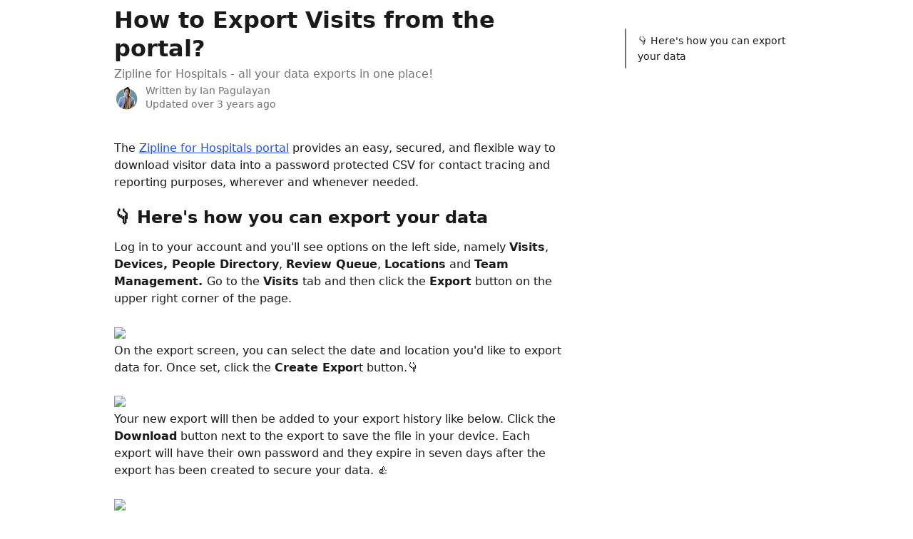

--- FILE ---
content_type: text/html; charset=utf-8
request_url: https://help.zipline.io/en/articles/6012471-how-to-export-visits-from-the-portal
body_size: 10324
content:
<!DOCTYPE html><html lang="en"><head><meta charSet="utf-8" data-next-head=""/><title data-next-head="">How to Export Visits from the portal? | Zipline Help Center</title><meta property="og:title" content="How to Export Visits from the portal? | Zipline Help Center" data-next-head=""/><meta name="twitter:title" content="How to Export Visits from the portal? | Zipline Help Center" data-next-head=""/><meta property="og:description" content="Zipline for Hospitals - all your data exports in one place!" data-next-head=""/><meta name="twitter:description" content="Zipline for Hospitals - all your data exports in one place!" data-next-head=""/><meta name="description" content="Zipline for Hospitals - all your data exports in one place!" data-next-head=""/><meta property="og:type" content="article" data-next-head=""/><meta name="robots" content="noindex, nofollow" data-next-head=""/><meta name="viewport" content="width=device-width, initial-scale=1" data-next-head=""/><link href="https://intercom.help/zipline-app/assets/favicon" rel="icon" data-next-head=""/><link rel="canonical" href="https://help.zipline.io/en/articles/6012471-how-to-export-visits-from-the-portal" data-next-head=""/><link rel="alternate" href="https://help.zipline.io/en/articles/6012471-how-to-export-visits-from-the-portal" hrefLang="en" data-next-head=""/><link rel="alternate" href="https://help.zipline.io/en/articles/6012471-how-to-export-visits-from-the-portal" hrefLang="x-default" data-next-head=""/><link nonce="c21BMyZbxuJUeilhLX25JHNBTrsVyTxQmj6Hv5BAj8M=" rel="preload" href="https://static.intercomassets.com/_next/static/css/3141721a1e975790.css" as="style"/><link nonce="c21BMyZbxuJUeilhLX25JHNBTrsVyTxQmj6Hv5BAj8M=" rel="stylesheet" href="https://static.intercomassets.com/_next/static/css/3141721a1e975790.css" data-n-g=""/><noscript data-n-css="c21BMyZbxuJUeilhLX25JHNBTrsVyTxQmj6Hv5BAj8M="></noscript><script defer="" nonce="c21BMyZbxuJUeilhLX25JHNBTrsVyTxQmj6Hv5BAj8M=" nomodule="" src="https://static.intercomassets.com/_next/static/chunks/polyfills-42372ed130431b0a.js"></script><script defer="" src="https://static.intercomassets.com/_next/static/chunks/7506.a4d4b38169fb1abb.js" nonce="c21BMyZbxuJUeilhLX25JHNBTrsVyTxQmj6Hv5BAj8M="></script><script src="https://static.intercomassets.com/_next/static/chunks/webpack-9467db35ebb51a5b.js" nonce="c21BMyZbxuJUeilhLX25JHNBTrsVyTxQmj6Hv5BAj8M=" defer=""></script><script src="https://static.intercomassets.com/_next/static/chunks/framework-1f1b8d38c1d86c61.js" nonce="c21BMyZbxuJUeilhLX25JHNBTrsVyTxQmj6Hv5BAj8M=" defer=""></script><script src="https://static.intercomassets.com/_next/static/chunks/main-2c5e5f2c49cfa8a6.js" nonce="c21BMyZbxuJUeilhLX25JHNBTrsVyTxQmj6Hv5BAj8M=" defer=""></script><script src="https://static.intercomassets.com/_next/static/chunks/pages/_app-eeb3563fd84abde7.js" nonce="c21BMyZbxuJUeilhLX25JHNBTrsVyTxQmj6Hv5BAj8M=" defer=""></script><script src="https://static.intercomassets.com/_next/static/chunks/d0502abb-aa607f45f5026044.js" nonce="c21BMyZbxuJUeilhLX25JHNBTrsVyTxQmj6Hv5BAj8M=" defer=""></script><script src="https://static.intercomassets.com/_next/static/chunks/6190-ef428f6633b5a03f.js" nonce="c21BMyZbxuJUeilhLX25JHNBTrsVyTxQmj6Hv5BAj8M=" defer=""></script><script src="https://static.intercomassets.com/_next/static/chunks/5729-6d79ddfe1353a77c.js" nonce="c21BMyZbxuJUeilhLX25JHNBTrsVyTxQmj6Hv5BAj8M=" defer=""></script><script src="https://static.intercomassets.com/_next/static/chunks/296-7834dcf3444315af.js" nonce="c21BMyZbxuJUeilhLX25JHNBTrsVyTxQmj6Hv5BAj8M=" defer=""></script><script src="https://static.intercomassets.com/_next/static/chunks/4835-9db7cd232aae5617.js" nonce="c21BMyZbxuJUeilhLX25JHNBTrsVyTxQmj6Hv5BAj8M=" defer=""></script><script src="https://static.intercomassets.com/_next/static/chunks/2735-8954effe331a5dbf.js" nonce="c21BMyZbxuJUeilhLX25JHNBTrsVyTxQmj6Hv5BAj8M=" defer=""></script><script src="https://static.intercomassets.com/_next/static/chunks/pages/%5BhelpCenterIdentifier%5D/%5Blocale%5D/articles/%5BarticleSlug%5D-cb17d809302ca462.js" nonce="c21BMyZbxuJUeilhLX25JHNBTrsVyTxQmj6Hv5BAj8M=" defer=""></script><script src="https://static.intercomassets.com/_next/static/q6-H78BUaZoMFb5mLFXsB/_buildManifest.js" nonce="c21BMyZbxuJUeilhLX25JHNBTrsVyTxQmj6Hv5BAj8M=" defer=""></script><script src="https://static.intercomassets.com/_next/static/q6-H78BUaZoMFb5mLFXsB/_ssgManifest.js" nonce="c21BMyZbxuJUeilhLX25JHNBTrsVyTxQmj6Hv5BAj8M=" defer=""></script><meta name="sentry-trace" content="334036d4184fc13b80cc2b57bae8b044-eff385fbb685ec47-0"/><meta name="baggage" content="sentry-environment=production,sentry-release=ea9fe877243eed5ba8f1a47418a175aad6af4299,sentry-public_key=187f842308a64dea9f1f64d4b1b9c298,sentry-trace_id=334036d4184fc13b80cc2b57bae8b044,sentry-org_id=2129,sentry-sampled=false,sentry-sample_rand=0.39430265074317505,sentry-sample_rate=0"/><style id="__jsx-2050597474">:root{--body-bg: rgb(255, 255, 255);
--body-image: none;
--body-bg-rgb: 255, 255, 255;
--body-border: rgb(230, 230, 230);
--body-primary-color: #1a1a1a;
--body-secondary-color: #737373;
--body-reaction-bg: rgb(242, 242, 242);
--body-reaction-text-color: rgb(64, 64, 64);
--body-toc-active-border: #737373;
--body-toc-inactive-border: #f2f2f2;
--body-toc-inactive-color: #737373;
--body-toc-active-font-weight: 400;
--body-table-border: rgb(204, 204, 204);
--body-color: hsl(0, 0%, 0%);
--footer-bg: rgb(255, 255, 255);
--footer-image: none;
--footer-border: rgb(230, 230, 230);
--footer-color: hsl(211, 10%, 61%);
--header-bg: rgb(40, 81, 240);
--header-image: url(https://downloads.intercomcdn.com/i/o/320269/4e8712109f99c5867b26e5bd/00842eef509ecd59a46864395eab437c.png);
--header-color: hsl(0, 0%, 100%);
--collection-card-bg: rgb(255, 255, 255);
--collection-card-image: none;
--collection-card-color: hsl(228, 87%, 55%);
--card-bg: rgb(255, 255, 255);
--card-border-color: rgb(230, 230, 230);
--card-border-inner-radius: 6px;
--card-border-radius: 8px;
--card-shadow: 0 1px 2px 0 rgb(0 0 0 / 0.05);
--search-bar-border-radius: 10px;
--search-bar-width: 100%;
--ticket-blue-bg-color: #dce1f9;
--ticket-blue-text-color: #334bfa;
--ticket-green-bg-color: #d7efdc;
--ticket-green-text-color: #0f7134;
--ticket-orange-bg-color: #ffebdb;
--ticket-orange-text-color: #b24d00;
--ticket-red-bg-color: #ffdbdb;
--ticket-red-text-color: #df2020;
--header-height: 405px;
--header-subheader-background-color: ;
--header-subheader-font-color: ;
--content-block-color: hsl(0, 0%, 0%);
--content-block-button-color: hsl(0, 0%, 0%);
--content-block-button-radius: nullpx;
--primary-color: hsl(228, 87%, 55%);
--primary-color-alpha-10: hsla(228, 87%, 55%, 0.1);
--primary-color-alpha-60: hsla(228, 87%, 55%, 0.6);
--text-on-primary-color: #ffffff}</style><style id="__jsx-1611979459">:root{--font-family-primary: system-ui, "Segoe UI", "Roboto", "Helvetica", "Arial", sans-serif, "Apple Color Emoji", "Segoe UI Emoji", "Segoe UI Symbol"}</style><style id="__jsx-2466147061">:root{--font-family-secondary: system-ui, "Segoe UI", "Roboto", "Helvetica", "Arial", sans-serif, "Apple Color Emoji", "Segoe UI Emoji", "Segoe UI Symbol"}</style><style id="__jsx-27f84a20f81f6ce9">.table-of-contents::-webkit-scrollbar{width:8px}.table-of-contents::-webkit-scrollbar-thumb{background-color:#f2f2f2;border-radius:8px}</style><style id="__jsx-a49d9ef8a9865a27">.table_of_contents.jsx-a49d9ef8a9865a27{max-width:260px;min-width:260px}</style><style id="__jsx-4bed0c08ce36899e">.article_body a:not(.intercom-h2b-button){color:var(--primary-color)}article a.intercom-h2b-button{background-color:var(--primary-color);border:0}.zendesk-article table{overflow-x:scroll!important;display:block!important;height:auto!important}.intercom-interblocks-unordered-nested-list ul,.intercom-interblocks-ordered-nested-list ol{margin-top:16px;margin-bottom:16px}.intercom-interblocks-unordered-nested-list ul .intercom-interblocks-unordered-nested-list ul,.intercom-interblocks-unordered-nested-list ul .intercom-interblocks-ordered-nested-list ol,.intercom-interblocks-ordered-nested-list ol .intercom-interblocks-ordered-nested-list ol,.intercom-interblocks-ordered-nested-list ol .intercom-interblocks-unordered-nested-list ul{margin-top:0;margin-bottom:0}.intercom-interblocks-image a:focus{outline-offset:3px}</style></head><body><div id="__next"><div dir="ltr" class="h-full w-full"><a href="#main-content" class="sr-only font-bold text-header-color focus:not-sr-only focus:absolute focus:left-4 focus:top-4 focus:z-50" aria-roledescription="Link, Press control-option-right-arrow to exit">Skip to main content</a><main class="body__headerless"><div class="z-1 flex shrink-0 grow basis-auto justify-center px-5 sm:px-10"><section data-testid="main-content" id="main-content" class="max-w-full w-240"><section data-testid="article-section" class="section section__article"><div class="flex-row-reverse justify-between flex"><div class="jsx-a49d9ef8a9865a27 w-61 sticky top-8 ml-7 max-w-61 self-start max-lg:hidden"><div class="jsx-27f84a20f81f6ce9 table-of-contents max-h-[calc(100vh-96px)] overflow-y-auto rounded-2xl text-body-primary-color hover:text-primary max-lg:border max-lg:border-solid max-lg:border-body-border max-lg:shadow-solid-1"><div data-testid="toc-dropdown" class="jsx-27f84a20f81f6ce9 hidden cursor-pointer justify-between border-b max-lg:flex max-lg:flex-row max-lg:border-x-0 max-lg:border-t-0 max-lg:border-solid max-lg:border-b-body-border"><div class="jsx-27f84a20f81f6ce9 my-2 max-lg:pl-4">Table of contents</div><div class="jsx-27f84a20f81f6ce9 "><svg class="ml-2 mr-4 mt-3 transition-transform" transform="rotate(180)" width="16" height="16" fill="none" xmlns="http://www.w3.org/2000/svg"><path fill-rule="evenodd" clip-rule="evenodd" d="M3.93353 5.93451C4.24595 5.62209 4.75248 5.62209 5.0649 5.93451L7.99922 8.86882L10.9335 5.93451C11.246 5.62209 11.7525 5.62209 12.0649 5.93451C12.3773 6.24693 12.3773 6.75346 12.0649 7.06588L8.5649 10.5659C8.25249 10.8783 7.74595 10.8783 7.43353 10.5659L3.93353 7.06588C3.62111 6.75346 3.62111 6.24693 3.93353 5.93451Z" fill="currentColor"></path></svg></div></div><div data-testid="toc-body" class="jsx-27f84a20f81f6ce9 my-2"><section data-testid="toc-section-0" class="jsx-27f84a20f81f6ce9 flex border-y-0 border-e-0 border-s-2 border-solid py-1.5 max-lg:border-none border-body-toc-active-border px-4"><a id="#h_d1e15e76d9" href="#h_d1e15e76d9" data-testid="toc-link-0" class="jsx-27f84a20f81f6ce9 w-full no-underline hover:text-body-primary-color max-lg:inline-block max-lg:text-body-primary-color max-lg:hover:text-primary lg:text-base font-toc-active text-body-primary-color"></a></section></div></div></div><div class="relative z-3 w-full lg:max-w-160 mt-2"><div class=""><div class="article intercom-force-break"><div class="mb-10 max-lg:mb-6"><div class="flex flex-col gap-4"><div class="flex flex-col"><h1 class="mb-1 font-primary text-2xl font-bold leading-10 text-body-primary-color">How to Export Visits from the portal?</h1><div class="text-md font-normal leading-normal text-body-secondary-color"><p>Zipline for Hospitals - all your data exports in one place!</p></div></div><div class="avatar"><div class="avatar__photo"><img width="24" height="24" src="https://static.intercomassets.com/avatars/836772/square_128/profile_pic_eme_bg-1747927383.png" alt="Ian Pagulayan avatar" class="inline-flex items-center justify-center rounded-full bg-primary text-lg font-bold leading-6 text-primary-text shadow-solid-2 shadow-body-bg [&amp;:nth-child(n+2)]:hidden lg:[&amp;:nth-child(n+2)]:inline-flex h-8 w-8 sm:h-9 sm:w-9"/></div><div class="avatar__info -mt-0.5 text-base"><span class="text-body-secondary-color"><div>Written by <span>Ian Pagulayan</span></div> <!-- -->Updated over 3 years ago</span></div></div></div></div><div class="jsx-4bed0c08ce36899e flex-col"><div class="jsx-4bed0c08ce36899e mb-7 ml-0 text-md max-messenger:mb-6 lg:hidden"><div class="jsx-27f84a20f81f6ce9 table-of-contents max-h-[calc(100vh-96px)] overflow-y-auto rounded-2xl text-body-primary-color hover:text-primary max-lg:border max-lg:border-solid max-lg:border-body-border max-lg:shadow-solid-1"><div data-testid="toc-dropdown" class="jsx-27f84a20f81f6ce9 hidden cursor-pointer justify-between border-b max-lg:flex max-lg:flex-row max-lg:border-x-0 max-lg:border-t-0 max-lg:border-solid max-lg:border-b-body-border border-b-0"><div class="jsx-27f84a20f81f6ce9 my-2 max-lg:pl-4">Table of contents</div><div class="jsx-27f84a20f81f6ce9 "><svg class="ml-2 mr-4 mt-3 transition-transform" transform="" width="16" height="16" fill="none" xmlns="http://www.w3.org/2000/svg"><path fill-rule="evenodd" clip-rule="evenodd" d="M3.93353 5.93451C4.24595 5.62209 4.75248 5.62209 5.0649 5.93451L7.99922 8.86882L10.9335 5.93451C11.246 5.62209 11.7525 5.62209 12.0649 5.93451C12.3773 6.24693 12.3773 6.75346 12.0649 7.06588L8.5649 10.5659C8.25249 10.8783 7.74595 10.8783 7.43353 10.5659L3.93353 7.06588C3.62111 6.75346 3.62111 6.24693 3.93353 5.93451Z" fill="currentColor"></path></svg></div></div><div data-testid="toc-body" class="jsx-27f84a20f81f6ce9 hidden my-2"><section data-testid="toc-section-0" class="jsx-27f84a20f81f6ce9 flex border-y-0 border-e-0 border-s-2 border-solid py-1.5 max-lg:border-none border-body-toc-active-border px-4"><a id="#h_d1e15e76d9" href="#h_d1e15e76d9" data-testid="toc-link-0" class="jsx-27f84a20f81f6ce9 w-full no-underline hover:text-body-primary-color max-lg:inline-block max-lg:text-body-primary-color max-lg:hover:text-primary lg:text-base font-toc-active text-body-primary-color"></a></section></div></div></div><div class="jsx-4bed0c08ce36899e article_body"><article class="jsx-4bed0c08ce36899e "><div class="intercom-interblocks-paragraph no-margin intercom-interblocks-align-left"><p>The <a href="https://admin.zipline.app/admin/visits" rel="nofollow noopener noreferrer" target="_blank">Zipline for Hospitals portal</a> provides an easy, secured, and flexible way to download visitor data into a password protected CSV for contact tracing and reporting purposes, wherever and whenever needed.</p></div><div class="intercom-interblocks-paragraph no-margin intercom-interblocks-align-left"><p> </p></div><div class="intercom-interblocks-heading intercom-interblocks-align-left"><h1 id="h_d1e15e76d9">👇 Here&#x27;s how you can export your data </h1></div><div class="intercom-interblocks-paragraph no-margin intercom-interblocks-align-left"><p>Log in to your account and you&#x27;ll see options on the left side, namely <b>Visits</b>, <b>Devices, People Directory</b>, <b>Review Queue</b>, <b>Locations</b> and <b>Team Management. </b>Go to the <b>Visits</b> tab and then click the <b>Export</b> button on the upper right corner of the page.</p></div><div class="intercom-interblocks-paragraph no-margin intercom-interblocks-align-left"><p> </p></div><div class="intercom-interblocks-image intercom-interblocks-align-left"><a href="https://downloads.intercomcdn.com/i/o/471861807/5a083201c2f4dac264635d8f/Export+-+visits+edit.png?expires=1768869900&amp;signature=987db8878ba6208c9d74afcc65818361bbaf657d93fc97decd8533267016f8c3&amp;req=cCcmHs9%2FlYFYFb4f3HP0gKqviy4DeZCgJUU48vV4EMMXqkUEBX8oLYyT0ldB%0At%2BWRVPQpaihL%2FDREyg%3D%3D%0A" target="_blank" rel="noreferrer nofollow noopener"><img src="https://downloads.intercomcdn.com/i/o/471861807/5a083201c2f4dac264635d8f/Export+-+visits+edit.png?expires=1768869900&amp;signature=987db8878ba6208c9d74afcc65818361bbaf657d93fc97decd8533267016f8c3&amp;req=cCcmHs9%2FlYFYFb4f3HP0gKqviy4DeZCgJUU48vV4EMMXqkUEBX8oLYyT0ldB%0At%2BWRVPQpaihL%2FDREyg%3D%3D%0A" width="1849" height="661"/></a></div><div class="intercom-interblocks-paragraph no-margin intercom-interblocks-align-left"><p>On the export screen, you can select the date and location you&#x27;d like to export data for. Once set, click the <b>Create Expor</b>t button.👇 </p></div><div class="intercom-interblocks-paragraph no-margin intercom-interblocks-align-left"><p> </p></div><div class="intercom-interblocks-image intercom-interblocks-align-left"><a href="https://downloads.intercomcdn.com/i/o/471862851/26c3bc6fe51f42d8c58a6408/image.png?expires=1768869900&amp;signature=d767efe436afbc2eb6db466dccc9e2057ddd0b8f79999af8b6990b6da6c04019&amp;req=cCcmHs98lYReFb4f3HP0gJHSzg6YP3PHMuTFo2qty%2B1ZsmuilDvKHUsgZ%2BF9%0AxM2GP36oZ%2Fav2ExiYQ%3D%3D%0A" target="_blank" rel="noreferrer nofollow noopener"><img src="https://downloads.intercomcdn.com/i/o/471862851/26c3bc6fe51f42d8c58a6408/image.png?expires=1768869900&amp;signature=d767efe436afbc2eb6db466dccc9e2057ddd0b8f79999af8b6990b6da6c04019&amp;req=cCcmHs98lYReFb4f3HP0gJHSzg6YP3PHMuTFo2qty%2B1ZsmuilDvKHUsgZ%2BF9%0AxM2GP36oZ%2Fav2ExiYQ%3D%3D%0A" width="1210" height="837"/></a></div><div class="intercom-interblocks-paragraph no-margin intercom-interblocks-align-left"><p>Your new export will then be added to your export history like below. Click the <b>Download</b> button next to the export to save the file in your device. Each export will have their own password and they expire in seven days after the export has been created to secure your data. 👍</p></div><div class="intercom-interblocks-paragraph no-margin intercom-interblocks-align-left"><p> </p></div><div class="intercom-interblocks-image intercom-interblocks-align-left"><a href="https://downloads.intercomcdn.com/i/o/471868003/37e4a3ac647b21b6e0a7f168/image.png?expires=1768869900&amp;signature=5e725f43b8f9c98fa9d34147bcd3a80c28152f9d6fb353d5235ba12f069fea35&amp;req=cCcmHs92nYFcFb4f3HP0gBY9munvSxcuOZPKWfBxpGwD8jcQ3%2B4gt2fb3tmK%0AOGfdFlCmRS2FrM0Hdw%3D%3D%0A" target="_blank" rel="noreferrer nofollow noopener"><img src="https://downloads.intercomcdn.com/i/o/471868003/37e4a3ac647b21b6e0a7f168/image.png?expires=1768869900&amp;signature=5e725f43b8f9c98fa9d34147bcd3a80c28152f9d6fb353d5235ba12f069fea35&amp;req=cCcmHs92nYFcFb4f3HP0gBY9munvSxcuOZPKWfBxpGwD8jcQ3%2B4gt2fb3tmK%0AOGfdFlCmRS2FrM0Hdw%3D%3D%0A" width="1112" height="491"/></a></div><div class="intercom-interblocks-paragraph no-margin intercom-interblocks-align-left"><p> </p></div><div class="intercom-interblocks-paragraph no-margin intercom-interblocks-align-left"><p>💡<b> Pro tip: </b>You can revisit expired exports and <b>Renew</b> them when needed, without having to create a new export.</p></div></article></div></div></div></div><div class="intercom-reaction-picker -mb-4 -ml-4 -mr-4 mt-6 rounded-card sm:-mb-2 sm:-ml-1 sm:-mr-1 sm:mt-8" role="group" aria-label="feedback form"><div class="intercom-reaction-prompt">Did this answer your question?</div><div class="intercom-reactions-container"><button class="intercom-reaction" aria-label="Disappointed Reaction" tabindex="0" data-reaction-text="disappointed" aria-pressed="false"><span title="Disappointed">😞</span></button><button class="intercom-reaction" aria-label="Neutral Reaction" tabindex="0" data-reaction-text="neutral" aria-pressed="false"><span title="Neutral">😐</span></button><button class="intercom-reaction" aria-label="Smiley Reaction" tabindex="0" data-reaction-text="smiley" aria-pressed="false"><span title="Smiley">😃</span></button></div></div></div></div></section></section></div></main></div></div><script id="__NEXT_DATA__" type="application/json" nonce="c21BMyZbxuJUeilhLX25JHNBTrsVyTxQmj6Hv5BAj8M=">{"props":{"pageProps":{"app":{"id":"vwjczc0x","messengerUrl":"https://widget.intercom.io/widget/vwjczc0x","name":"Zipline","poweredByIntercomUrl":"https://www.intercom.com/intercom-link?company=Zipline\u0026solution=customer-support\u0026utm_campaign=intercom-link\u0026utm_content=We+run+on+Intercom\u0026utm_medium=help-center\u0026utm_referrer=https%3A%2F%2Fhelp.zipline.io%2Fen%2Farticles%2F6012471-how-to-export-visits-from-the-portal\u0026utm_source=desktop-web","features":{"consentBannerBeta":false,"customNotFoundErrorMessage":false,"disableFontPreloading":false,"disableNoMarginClassTransformation":false,"finOnHelpCenter":false,"hideIconsWithBackgroundImages":false,"messengerCustomFonts":false}},"helpCenterSite":{"customDomain":"help.zipline.io","defaultLocale":"en","disableBranding":false,"externalLoginName":null,"externalLoginUrl":null,"footerContactDetails":"support@zipline.io","footerLinks":{"custom":[],"socialLinks":[],"linkGroups":[]},"headerLinks":[],"homeCollectionCols":3,"googleAnalyticsTrackingId":null,"googleTagManagerId":null,"pathPrefixForCustomDomain":null,"seoIndexingEnabled":true,"helpCenterId":2339387,"url":"https://help.zipline.io","customizedFooterTextContent":null,"consentBannerConfig":null,"canInjectCustomScripts":false,"scriptSection":1,"customScriptFilesExist":false},"localeLinks":[{"id":"en","absoluteUrl":"https://help.zipline.io/en/articles/6012471-how-to-export-visits-from-the-portal","available":true,"name":"English","selected":true,"url":"/en/articles/6012471-how-to-export-visits-from-the-portal"}],"requestContext":{"articleSource":null,"academy":false,"canonicalUrl":"https://help.zipline.io/en/articles/6012471-how-to-export-visits-from-the-portal","headerless":false,"isDefaultDomainRequest":false,"nonce":"c21BMyZbxuJUeilhLX25JHNBTrsVyTxQmj6Hv5BAj8M=","rootUrl":"/en/","sheetUserCipher":null,"type":"help-center"},"theme":{"color":"2851F0","siteName":"Zipline Help Center","headline":"👋 Hi there. How can we help today?","headerFontColor":"FFFFFF","logo":"https://downloads.intercomcdn.com/i/o/320263/3713819699e8755a58e616b7/96821ac49491ed824047c2ffa1217f78.png","logoHeight":"640","header":"https://downloads.intercomcdn.com/i/o/320269/4e8712109f99c5867b26e5bd/00842eef509ecd59a46864395eab437c.png","favicon":"https://intercom.help/zipline-app/assets/favicon","locale":"en","homeUrl":null,"social":null,"urlPrefixForDefaultDomain":"https://intercom.help/zipline-app","customDomain":"help.zipline.io","customDomainUsesSsl":true,"customizationOptions":{"customizationType":1,"header":{"backgroundColor":"#2851F0","fontColor":"#FFFFFF","fadeToEdge":true,"backgroundGradient":null,"backgroundImageId":null,"backgroundImageUrl":null},"body":{"backgroundColor":"#ffffff","fontColor":null,"fadeToEdge":null,"backgroundGradient":null,"backgroundImageId":null},"footer":{"backgroundColor":"#ffffff","fontColor":"#909aa5","fadeToEdge":null,"backgroundGradient":null,"backgroundImageId":null,"showRichTextField":null},"layout":{"homePage":{"blocks":[{"type":"tickets-portal-link","enabled":false},{"type":"article-list","columns":2,"enabled":true,"localizedContent":[{"title":"Popular Articles","locale":"en","links":[{"articleId":"5902763","type":"article-link"},{"articleId":"5605454","type":"article-link"},{"articleId":"6223202","type":"article-link"},{"articleId":"6274850","type":"article-link"},{"articleId":"6012471","type":"article-link"},{"articleId":"6481739","type":"article-link"}]}]},{"type":"collection-list","columns":3}]},"collectionsPage":{"showArticleDescriptions":false},"articlePage":{},"searchPage":{}},"collectionCard":{"global":{"backgroundColor":null,"fontColor":"2851F0","fadeToEdge":null,"backgroundGradient":null,"backgroundImageId":null,"showIcons":null,"backgroundImageUrl":null},"collections":[]},"global":{"font":{"customFontFaces":[],"primary":null,"secondary":null},"componentStyle":{"card":{"type":null,"borderRadius":null}},"namedComponents":{"header":{"subheader":{"enabled":null,"style":{"backgroundColor":null,"fontColor":null}},"style":{"height":null,"align":null,"justify":null}},"searchBar":{"style":{"width":null,"borderRadius":null}},"footer":{"type":0}},"brand":{"colors":[],"websiteUrl":""}},"contentBlock":{"blockStyle":{"backgroundColor":null,"fontColor":null,"fadeToEdge":null,"backgroundGradient":null,"backgroundImageId":null,"backgroundImageUrl":null},"buttonOptions":{"backgroundColor":null,"fontColor":null,"borderRadius":null},"isFullWidth":null}},"helpCenterName":"Zipline Help Center","footerLogo":"https://downloads.intercomcdn.com/i/o/320263/3713819699e8755a58e616b7/96821ac49491ed824047c2ffa1217f78.png","footerLogoHeight":"640","localisedInformation":{"contentBlock":null}},"user":{"userId":"a33129f9-89d1-4697-8cfe-ebc28057f03f","role":"visitor_role","country_code":null},"articleContent":{"articleId":"6012471","author":{"avatar":"https://static.intercomassets.com/avatars/836772/square_128/profile_pic_eme_bg-1747927383.png","name":"Ian Pagulayan","first_name":"Ian","avatar_shape":"circle"},"blocks":[{"type":"paragraph","text":"The \u003ca href=\"https://admin.zipline.app/admin/visits\" rel=\"nofollow noopener noreferrer\" target=\"_blank\"\u003eZipline for Hospitals portal\u003c/a\u003e provides an easy, secured, and flexible way to download visitor data into a password protected CSV for contact tracing and reporting purposes, wherever and whenever needed.","class":"no-margin"},{"type":"paragraph","text":" ","class":"no-margin"},{"type":"heading","text":"👇 Here's how you can export your data ","idAttribute":"h_d1e15e76d9"},{"type":"paragraph","text":"Log in to your account and you'll see options on the left side, namely \u003cb\u003eVisits\u003c/b\u003e, \u003cb\u003eDevices, People Directory\u003c/b\u003e, \u003cb\u003eReview Queue\u003c/b\u003e, \u003cb\u003eLocations\u003c/b\u003e and \u003cb\u003eTeam Management. \u003c/b\u003eGo to the \u003cb\u003eVisits\u003c/b\u003e tab and then click the \u003cb\u003eExport\u003c/b\u003e button on the upper right corner of the page.","class":"no-margin"},{"type":"paragraph","text":" ","class":"no-margin"},{"type":"image","url":"https://downloads.intercomcdn.com/i/o/471861807/5a083201c2f4dac264635d8f/Export+-+visits+edit.png?expires=1768869900\u0026signature=987db8878ba6208c9d74afcc65818361bbaf657d93fc97decd8533267016f8c3\u0026req=cCcmHs9%2FlYFYFb4f3HP0gKqviy4DeZCgJUU48vV4EMMXqkUEBX8oLYyT0ldB%0At%2BWRVPQpaihL%2FDREyg%3D%3D%0A","width":1849,"height":661},{"type":"paragraph","text":"On the export screen, you can select the date and location you'd like to export data for. Once set, click the \u003cb\u003eCreate Expor\u003c/b\u003et button.👇 ","class":"no-margin"},{"type":"paragraph","text":" ","class":"no-margin"},{"type":"image","url":"https://downloads.intercomcdn.com/i/o/471862851/26c3bc6fe51f42d8c58a6408/image.png?expires=1768869900\u0026signature=d767efe436afbc2eb6db466dccc9e2057ddd0b8f79999af8b6990b6da6c04019\u0026req=cCcmHs98lYReFb4f3HP0gJHSzg6YP3PHMuTFo2qty%2B1ZsmuilDvKHUsgZ%2BF9%0AxM2GP36oZ%2Fav2ExiYQ%3D%3D%0A","width":1210,"height":837},{"type":"paragraph","text":"Your new export will then be added to your export history like below. Click the \u003cb\u003eDownload\u003c/b\u003e button next to the export to save the file in your device. Each export will have their own password and they expire in seven days after the export has been created to secure your data. 👍","class":"no-margin"},{"type":"paragraph","text":" ","class":"no-margin"},{"type":"image","url":"https://downloads.intercomcdn.com/i/o/471868003/37e4a3ac647b21b6e0a7f168/image.png?expires=1768869900\u0026signature=5e725f43b8f9c98fa9d34147bcd3a80c28152f9d6fb353d5235ba12f069fea35\u0026req=cCcmHs92nYFcFb4f3HP0gBY9munvSxcuOZPKWfBxpGwD8jcQ3%2B4gt2fb3tmK%0AOGfdFlCmRS2FrM0Hdw%3D%3D%0A","width":1112,"height":491},{"type":"paragraph","text":" ","class":"no-margin"},{"type":"paragraph","text":"💡\u003cb\u003e Pro tip: \u003c/b\u003eYou can revisit expired exports and \u003cb\u003eRenew\u003c/b\u003e them when needed, without having to create a new export.","class":"no-margin"}],"collectionId":null,"description":"Zipline for Hospitals - all your data exports in one place!","id":"5674927","lastUpdated":"Updated over 3 years ago","relatedArticles":null,"targetUserType":"everyone","title":"How to Export Visits from the portal?","showTableOfContents":true,"synced":false,"isStandaloneApp":false},"breadcrumbs":[],"selectedReaction":null,"showReactions":true,"themeCSSCustomProperties":{"--body-bg":"rgb(255, 255, 255)","--body-image":"none","--body-bg-rgb":"255, 255, 255","--body-border":"rgb(230, 230, 230)","--body-primary-color":"#1a1a1a","--body-secondary-color":"#737373","--body-reaction-bg":"rgb(242, 242, 242)","--body-reaction-text-color":"rgb(64, 64, 64)","--body-toc-active-border":"#737373","--body-toc-inactive-border":"#f2f2f2","--body-toc-inactive-color":"#737373","--body-toc-active-font-weight":400,"--body-table-border":"rgb(204, 204, 204)","--body-color":"hsl(0, 0%, 0%)","--footer-bg":"rgb(255, 255, 255)","--footer-image":"none","--footer-border":"rgb(230, 230, 230)","--footer-color":"hsl(211, 10%, 61%)","--header-bg":"rgb(40, 81, 240)","--header-image":"url(https://downloads.intercomcdn.com/i/o/320269/4e8712109f99c5867b26e5bd/00842eef509ecd59a46864395eab437c.png)","--header-color":"hsl(0, 0%, 100%)","--collection-card-bg":"rgb(255, 255, 255)","--collection-card-image":"none","--collection-card-color":"hsl(228, 87%, 55%)","--card-bg":"rgb(255, 255, 255)","--card-border-color":"rgb(230, 230, 230)","--card-border-inner-radius":"6px","--card-border-radius":"8px","--card-shadow":"0 1px 2px 0 rgb(0 0 0 / 0.05)","--search-bar-border-radius":"10px","--search-bar-width":"100%","--ticket-blue-bg-color":"#dce1f9","--ticket-blue-text-color":"#334bfa","--ticket-green-bg-color":"#d7efdc","--ticket-green-text-color":"#0f7134","--ticket-orange-bg-color":"#ffebdb","--ticket-orange-text-color":"#b24d00","--ticket-red-bg-color":"#ffdbdb","--ticket-red-text-color":"#df2020","--header-height":"405px","--header-subheader-background-color":"","--header-subheader-font-color":"","--content-block-color":"hsl(0, 0%, 0%)","--content-block-button-color":"hsl(0, 0%, 0%)","--content-block-button-radius":"nullpx","--primary-color":"hsl(228, 87%, 55%)","--primary-color-alpha-10":"hsla(228, 87%, 55%, 0.1)","--primary-color-alpha-60":"hsla(228, 87%, 55%, 0.6)","--text-on-primary-color":"#ffffff"},"intl":{"defaultLocale":"en","locale":"en","messages":{"layout.skip_to_main_content":"Skip to main content","layout.skip_to_main_content_exit":"Link, Press control-option-right-arrow to exit","article.attachment_icon":"Attachment icon","article.related_articles":"Related Articles","article.written_by":"Written by \u003cb\u003e{author}\u003c/b\u003e","article.table_of_contents":"Table of contents","breadcrumb.all_collections":"All Collections","breadcrumb.aria_label":"Breadcrumb","collection.article_count.one":"{count} article","collection.article_count.other":"{count} articles","collection.articles_heading":"Articles","collection.sections_heading":"Collections","collection.written_by.one":"Written by \u003cb\u003e{author}\u003c/b\u003e","collection.written_by.two":"Written by \u003cb\u003e{author1}\u003c/b\u003e and \u003cb\u003e{author2}\u003c/b\u003e","collection.written_by.three":"Written by \u003cb\u003e{author1}\u003c/b\u003e, \u003cb\u003e{author2}\u003c/b\u003e and \u003cb\u003e{author3}\u003c/b\u003e","collection.written_by.four":"Written by \u003cb\u003e{author1}\u003c/b\u003e, \u003cb\u003e{author2}\u003c/b\u003e, \u003cb\u003e{author3}\u003c/b\u003e and 1 other","collection.written_by.other":"Written by \u003cb\u003e{author1}\u003c/b\u003e, \u003cb\u003e{author2}\u003c/b\u003e, \u003cb\u003e{author3}\u003c/b\u003e and {count} others","collection.by.one":"By {author}","collection.by.two":"By {author1} and 1 other","collection.by.other":"By {author1} and {count} others","collection.by.count_one":"1 author","collection.by.count_plural":"{count} authors","community_banner.tip":"Tip","community_banner.label":"\u003cb\u003eNeed more help?\u003c/b\u003e Get support from our {link}","community_banner.link_label":"Community Forum","community_banner.description":"Find answers and get help from Intercom Support and Community Experts","header.headline":"Advice and answers from the {appName} Team","header.menu.open":"Open menu","header.menu.close":"Close menu","locale_picker.aria_label":"Change language","not_authorized.cta":"You can try sending us a message or logging in at {link}","not_found.title":"Uh oh. That page doesn’t exist.","not_found.not_authorized":"Unable to load this article, you may need to sign in first","not_found.try_searching":"Try searching for your answer or just send us a message.","tickets_portal_bad_request.title":"No access to tickets portal","tickets_portal_bad_request.learn_more":"Learn more","tickets_portal_bad_request.send_a_message":"Please contact your admin.","no_articles.title":"Empty Help Center","no_articles.no_articles":"This Help Center doesn't have any articles or collections yet.","preview.invalid_preview":"There is no preview available for {previewType}","reaction_picker.did_this_answer_your_question":"Did this answer your question?","reaction_picker.feedback_form_label":"feedback form","reaction_picker.reaction.disappointed.title":"Disappointed","reaction_picker.reaction.disappointed.aria_label":"Disappointed Reaction","reaction_picker.reaction.neutral.title":"Neutral","reaction_picker.reaction.neutral.aria_label":"Neutral Reaction","reaction_picker.reaction.smiley.title":"Smiley","reaction_picker.reaction.smiley.aria_label":"Smiley Reaction","search.box_placeholder_fin":"Ask a question","search.box_placeholder":"Search for articles...","search.clear_search":"Clear search query","search.fin_card_ask_text":"Ask","search.fin_loading_title_1":"Thinking...","search.fin_loading_title_2":"Searching through sources...","search.fin_loading_title_3":"Analyzing...","search.fin_card_description":"Find the answer with Fin AI","search.fin_empty_state":"Sorry, Fin AI wasn't able to answer your question. Try rephrasing it or asking something different","search.no_results":"We couldn't find any articles for:","search.number_of_results":"{count} search results found","search.submit_btn":"Search for articles","search.successful":"Search results for:","footer.powered_by":"We run on Intercom","footer.privacy.choice":"Your Privacy Choices","footer.social.facebook":"Facebook","footer.social.linkedin":"LinkedIn","footer.social.twitter":"Twitter","tickets.title":"Tickets","tickets.company_selector_option":"{companyName}’s tickets","tickets.all_states":"All states","tickets.filters.company_tickets":"All tickets","tickets.filters.my_tickets":"Created by me","tickets.filters.all":"All","tickets.no_tickets_found":"No tickets found","tickets.empty-state.generic.title":"No tickets found","tickets.empty-state.generic.description":"Try using different keywords or filters.","tickets.empty-state.empty-own-tickets.title":"No tickets created by you","tickets.empty-state.empty-own-tickets.description":"Tickets submitted through the messenger or by a support agent in your conversation will appear here.","tickets.empty-state.empty-q.description":"Try using different keywords or checking for typos.","tickets.navigation.home":"Home","tickets.navigation.tickets_portal":"Tickets portal","tickets.navigation.ticket_details":"Ticket #{ticketId}","tickets.view_conversation":"View conversation","tickets.send_message":"Send us a message","tickets.continue_conversation":"Continue the conversation","tickets.avatar_image.image_alt":"{firstName}’s avatar","tickets.fields.id":"Ticket ID","tickets.fields.type":"Ticket type","tickets.fields.title":"Title","tickets.fields.description":"Description","tickets.fields.created_by":"Created by","tickets.fields.email_for_notification":"You will be notified here and by email","tickets.fields.created_at":"Created on","tickets.fields.sorting_updated_at":"Last Updated","tickets.fields.state":"Ticket state","tickets.fields.assignee":"Assignee","tickets.link-block.title":"Tickets portal.","tickets.link-block.description":"Track the progress of all tickets related to your company.","tickets.states.submitted":"Submitted","tickets.states.in_progress":"In progress","tickets.states.waiting_on_customer":"Waiting on you","tickets.states.resolved":"Resolved","tickets.states.description.unassigned.submitted":"We will pick this up soon","tickets.states.description.assigned.submitted":"{assigneeName} will pick this up soon","tickets.states.description.unassigned.in_progress":"We are working on this!","tickets.states.description.assigned.in_progress":"{assigneeName} is working on this!","tickets.states.description.unassigned.waiting_on_customer":"We need more information from you","tickets.states.description.assigned.waiting_on_customer":"{assigneeName} needs more information from you","tickets.states.description.unassigned.resolved":"We have completed your ticket","tickets.states.description.assigned.resolved":"{assigneeName} has completed your ticket","tickets.attributes.boolean.true":"Yes","tickets.attributes.boolean.false":"No","tickets.filter_any":"\u003cb\u003e{name}\u003c/b\u003e is any","tickets.filter_single":"\u003cb\u003e{name}\u003c/b\u003e is {value}","tickets.filter_multiple":"\u003cb\u003e{name}\u003c/b\u003e is one of {count}","tickets.no_options_found":"No options found","tickets.filters.any_option":"Any","tickets.filters.state":"State","tickets.filters.type":"Type","tickets.filters.created_by":"Created by","tickets.filters.assigned_to":"Assigned to","tickets.filters.created_on":"Created on","tickets.filters.updated_on":"Updated on","tickets.filters.date_range.today":"Today","tickets.filters.date_range.yesterday":"Yesterday","tickets.filters.date_range.last_week":"Last week","tickets.filters.date_range.last_30_days":"Last 30 days","tickets.filters.date_range.last_90_days":"Last 90 days","tickets.filters.date_range.custom":"Custom","tickets.filters.date_range.apply_custom_range":"Apply","tickets.filters.date_range.custom_range.start_date":"From","tickets.filters.date_range.custom_range.end_date":"To","tickets.filters.clear_filters":"Clear filters","cookie_banner.default_text":"This site uses cookies and similar technologies (\"cookies\") as strictly necessary for site operation. We and our partners also would like to set additional cookies to enable site performance analytics, functionality, advertising and social media features. See our {cookiePolicyLink} for details. You can change your cookie preferences in our Cookie Settings.","cookie_banner.gdpr_text":"This site uses cookies and similar technologies (\"cookies\") as strictly necessary for site operation. We and our partners also would like to set additional cookies to enable site performance analytics, functionality, advertising and social media features. See our {cookiePolicyLink} for details. You can change your cookie preferences in our Cookie Settings.","cookie_banner.ccpa_text":"This site employs cookies and other technologies that we and our third party vendors use to monitor and record personal information about you and your interactions with the site (including content viewed, cursor movements, screen recordings, and chat contents) for the purposes described in our Cookie Policy. By continuing to visit our site, you agree to our {websiteTermsLink}, {privacyPolicyLink} and {cookiePolicyLink}.","cookie_banner.simple_text":"We use cookies to make our site work and also for analytics and advertising purposes. You can enable or disable optional cookies as desired. See our {cookiePolicyLink} for more details.","cookie_banner.cookie_policy":"Cookie Policy","cookie_banner.website_terms":"Website Terms of Use","cookie_banner.privacy_policy":"Privacy Policy","cookie_banner.accept_all":"Accept All","cookie_banner.accept":"Accept","cookie_banner.reject_all":"Reject All","cookie_banner.manage_cookies":"Manage Cookies","cookie_banner.close":"Close banner","cookie_settings.close":"Close","cookie_settings.title":"Cookie Settings","cookie_settings.description":"We use cookies to enhance your experience. You can customize your cookie preferences below. See our {cookiePolicyLink} for more details.","cookie_settings.ccpa_title":"Your Privacy Choices","cookie_settings.ccpa_description":"You have the right to opt out of the sale of your personal information. See our {cookiePolicyLink} for more details about how we use your data.","cookie_settings.save_preferences":"Save Preferences","cookie_categories.necessary.name":"Strictly Necessary Cookies","cookie_categories.necessary.description":"These cookies are necessary for the website to function and cannot be switched off in our systems.","cookie_categories.functional.name":"Functional Cookies","cookie_categories.functional.description":"These cookies enable the website to provide enhanced functionality and personalisation. They may be set by us or by third party providers whose services we have added to our pages. If you do not allow these cookies then some or all of these services may not function properly.","cookie_categories.performance.name":"Performance Cookies","cookie_categories.performance.description":"These cookies allow us to count visits and traffic sources so we can measure and improve the performance of our site. They help us to know which pages are the most and least popular and see how visitors move around the site.","cookie_categories.advertisement.name":"Advertising and Social Media Cookies","cookie_categories.advertisement.description":"Advertising cookies are set by our advertising partners to collect information about your use of the site, our communications, and other online services over time and with different browsers and devices. They use this information to show you ads online that they think will interest you and measure the ads' performance. Social media cookies are set by social media platforms to enable you to share content on those platforms, and are capable of tracking information about your activity across other online services for use as described in their privacy policies.","cookie_consent.site_access_blocked":"Site access blocked until cookie consent"}},"_sentryTraceData":"334036d4184fc13b80cc2b57bae8b044-147ff85951892698-0","_sentryBaggage":"sentry-environment=production,sentry-release=ea9fe877243eed5ba8f1a47418a175aad6af4299,sentry-public_key=187f842308a64dea9f1f64d4b1b9c298,sentry-trace_id=334036d4184fc13b80cc2b57bae8b044,sentry-org_id=2129,sentry-sampled=false,sentry-sample_rand=0.39430265074317505,sentry-sample_rate=0"},"__N_SSP":true},"page":"/[helpCenterIdentifier]/[locale]/articles/[articleSlug]","query":{"helpCenterIdentifier":"zipline-app","locale":"en","articleSlug":"6012471-how-to-export-visits-from-the-portal"},"buildId":"q6-H78BUaZoMFb5mLFXsB","assetPrefix":"https://static.intercomassets.com","isFallback":false,"isExperimentalCompile":false,"dynamicIds":[47506],"gssp":true,"scriptLoader":[]}</script><script defer src="https://static.cloudflareinsights.com/beacon.min.js/vcd15cbe7772f49c399c6a5babf22c1241717689176015" integrity="sha512-ZpsOmlRQV6y907TI0dKBHq9Md29nnaEIPlkf84rnaERnq6zvWvPUqr2ft8M1aS28oN72PdrCzSjY4U6VaAw1EQ==" nonce="c21BMyZbxuJUeilhLX25JHNBTrsVyTxQmj6Hv5BAj8M=" data-cf-beacon='{"version":"2024.11.0","token":"9c28e64f408a4abf977d5024af582d5f","r":1,"server_timing":{"name":{"cfCacheStatus":true,"cfEdge":true,"cfExtPri":true,"cfL4":true,"cfOrigin":true,"cfSpeedBrain":true},"location_startswith":null}}' crossorigin="anonymous"></script>
</body></html>